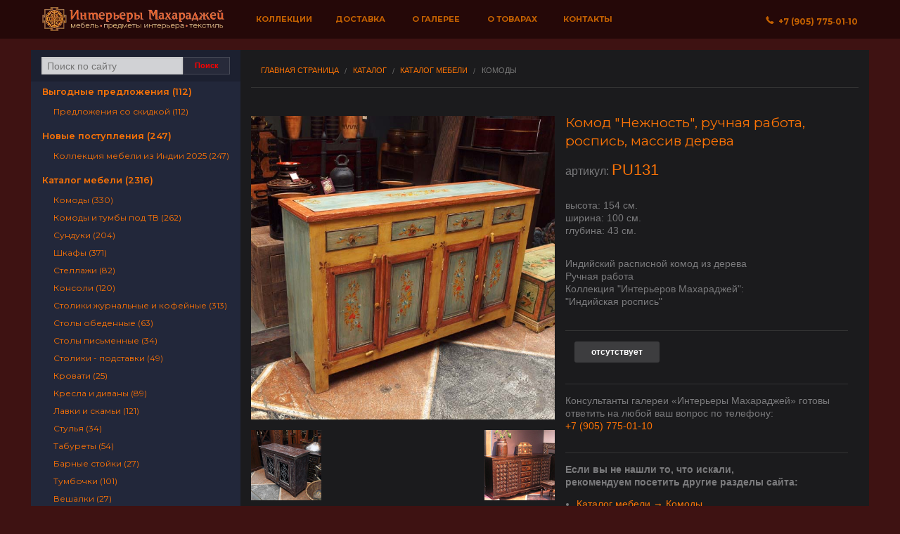

--- FILE ---
content_type: text/html; charset=UTF-8
request_url: https://vostok-art.ru/katalog/item/pu131.html
body_size: 8798
content:
<!doctype html><html lang="ru"><head><meta charset="utf-8"><meta name="viewport" content="width=device-width, initial-scale=1, maximum-scale=1, user-scalable=no"><meta name="yandex-verification" content="49a6587519773f11" /><meta property="og:type" content="website"><meta property="og:site_name" content="Индийская мебель | Восточная мебель - Интерьеры Махараджей"><meta property="og:locale" content="ru_RU"><meta http-equiv="Content-Type" content="text/html; charset=UTF-8" />
<meta name="robots" content="index, follow" />
<meta name="keywords" content="Комод &amp;quot;Нежность&amp;quot;, ручная работа, роспись, массив дерева, Комоды, Каталог мебели, мебель из массива, купить, комод, барная стойка, барные стулья, табурет, тумбочка, тумба под тв, тумба под плазму, шкаф резной, ширма, зеркала, зеркала для прихожих, зеркала для загородных домов, купить зеркало, магазин зеркал, виды зеркал, напольное зеркало, продажа зеркал" />
<meta name="description" content="Комод &amp;quot;Нежность&amp;quot;, ручная работа, роспись, массив дерева, Комоды, Каталог мебели, мебель из массива, Индийская мебель, Восточная мебель" />
<script data-skip-moving="true">(function(w, d, n) {var cl = "bx-core";var ht = d.documentElement;var htc = ht ? ht.className : undefined;if (htc === undefined || htc.indexOf(cl) !== -1){return;}var ua = n.userAgent;if (/(iPad;)|(iPhone;)/i.test(ua)){cl += " bx-ios";}else if (/Windows/i.test(ua)){cl += ' bx-win';}else if (/Macintosh/i.test(ua)){cl += " bx-mac";}else if (/Linux/i.test(ua) && !/Android/i.test(ua)){cl += " bx-linux";}else if (/Android/i.test(ua)){cl += " bx-android";}cl += (/(ipad|iphone|android|mobile|touch)/i.test(ua) ? " bx-touch" : " bx-no-touch");cl += w.devicePixelRatio && w.devicePixelRatio >= 2? " bx-retina": " bx-no-retina";if (/AppleWebKit/.test(ua)){cl += " bx-chrome";}else if (/Opera/.test(ua)){cl += " bx-opera";}else if (/Firefox/.test(ua)){cl += " bx-firefox";}ht.className = htc ? htc + " " + cl : cl;})(window, document, navigator);</script>


<link href="/bitrix/js/ui/design-tokens/dist/ui.design-tokens.min.css?176544224723463" type="text/css"  rel="stylesheet" />
<link href="/bitrix/js/ui/fonts/opensans/ui.font.opensans.min.css?16868922222320" type="text/css"  rel="stylesheet" />
<link href="/bitrix/js/main/popup/dist/main.popup.bundle.min.css?176544230128056" type="text/css"  rel="stylesheet" />
<link href="/bitrix/cache/css/s1/vostok-art/page_d00f24c9ebf5b2307cb24afcab7cc8c2/page_d00f24c9ebf5b2307cb24afcab7cc8c2_v1.css?176544233434394" type="text/css"  rel="stylesheet" />
<link href="/bitrix/cache/css/s1/vostok-art/template_e365feea63727f0e341fd3090341be1f/template_e365feea63727f0e341fd3090341be1f_v1.css?1765442334168617" type="text/css"  data-template-style="true" rel="stylesheet" />







<link rel="stylesheet" type="text/css" href="/local/templates/vostok-art/css/magnific.min.css">
<meta property="og:title" content="Комод &quot;Нежность&quot;, ручная работа, роспись, массив дерева">
<meta property="og:description" content="Комод &quot;Нежность&quot;, ручная работа, роспись, массив дерева, Комоды, Каталог мебели, мебель из массива, Индийская мебель, Восточная мебель">
<meta property="og:image" content="https://vostok-art.ru">
<meta property="og:image:height" content="700">
<meta property="og:image:width" content="700">



<title>Комод &quot;Нежность&quot;, ручная работа, роспись, массив дерева / Комоды / Каталог мебели / мебель из массива, Индийская мебель, Восточная мебель. Купить индийскую мебель с доставкой по России.</title><link rel="preconnect" href="https://fonts.gstatic.com"><link href="https://fonts.googleapis.com/css2?family=Cormorant+Infant:ital,wght@1,600&family=Montserrat:wght@400;500;600;700&display=swap" rel="stylesheet">
</head><body>
<div id="panel"></div><div class="slide-drawers"><div class="slide-drawer slide-drawer-left" id="slide-catalog"></div></div><div id="body" class="slide-content">
            <a name="top"></a>
            <div class="contain-to-grid" id="topnav">
                <nav class="top-bar" data-topbar role="navigation">
                    <ul class="title-area">
                        <li id="open-left">
                            <a href="#" onclick="event.preventDefault()"><span><b class="show-for-medium-up">&nbsp;Каталог</b>&nbsp;</span></a>
                        </li>
                        <li class="name text-center" id="logo">
                            <a href="/">
                                <picture>
                                    <source type="image/webp" srcset="/local/templates/vostok-art/img/logo.webp">
                                    <source type="image/png" srcset="/local/templates/vostok-art/img/logo.png">
                                    <img src="/local/templates/vostok-art/img/logo.png" alt="Интерьеры Махараджей" />
                                </picture>
                            </a>
                        </li>
                        <li class="toggle-topbar menu-icon"><a href="#" onclick="event.preventDefault()"><span><b class="show-for-medium-up">Меню</b>&nbsp;</span></a></li>
                    </ul>
                    <section class="top-bar-section"><ul class="left"><li class="bold-link"><a href="/katalog/nashi-kollektsii/">Коллекции</a></li><li class="bold-link"><a href="/dostavka/">Доставка</a></li><li class="bold-link"><a href="/about/">О галерее</a></li><li class="bold-link"><a href="/o-tovarah/">О товарах</a></li><li class="bold-link"><a href="/kontakty/">Контакты</a></li></ul><ul class="right"><li id="phone"><a href="tel:+79057750110"><i class="foundicon-phone"></i>&nbsp;&nbsp;+7&nbsp;(905)&nbsp;775&dash;01&dash;10</a></li></ul>
</section></nav></div>

        <div class="row wrapper collapse inner">
            <div class="large-3 columns hide-for-small hide-for-tablets" id="catalog">
                <div class="show-for-medium-up">
                <div id="fast-search"><form action="/search/" class="row search-aside"><div class="row collapse"><div class="small-9 columns"><input id="searchbox" type="text" name="q" value="" size="15" maxlength="50" placeholder="Поиск по сайту" /></div><div class="small-3 columns"><input type="submit" value="Поиск" class="button success postfix tiny"></div></div></form></div>                </div>
                <div class="hide-for-medium-up" id="search__btn__wrapper">
                    <!--noindex-->
                        <a href="/search/" rel="nofollow" class="button success postfix">
                            <i class="foundicon-search"></i>&nbsp;&nbsp;Поиск по каталогу
                        </a>
                    <!--/noindex-->
                </div>
                <div class="catalog">
                    <ul>
                        	<li id="bx_1847241719_2508"><a href="/katalog/vygodnye-predlozheniya-2020/" rel="nofollow">Выгодные предложения (112)</a>
		<ul class="subsection">
		<li id="bx_1847241719_2509"><a href="/katalog/vygodnye-predlozheniya-2020/predlozheniya-so-skidkoy/" rel="nofollow">Предложения со скидкой (112)</a></li>
		</ul>
	</li>
	<li id="bx_1847241719_2510"><a href="/katalog/novye-postupleniya/" rel="nofollow">Новые поступления (247)</a>
		<ul class="subsection">
		<li id="bx_1847241719_2511"><a href="/katalog/novye-postupleniya/kollektsiya-mebeli-iz-indii-2020/" rel="nofollow">Коллекция мебели из Индии 2025 (247)</a></li>
		</ul>
	</li>
	<li id="bx_1847241719_2349"><a href="/katalog/katalog-mebeli/" rel="nofollow">Каталог мебели (2316)</a>
		<ul class="subsection">
		<li id="bx_1847241719_2359"><a href="/katalog/katalog-mebeli/komody/" rel="nofollow">Комоды (330)</a></li>
		<li id="bx_1847241719_2361"><a href="/katalog/katalog-mebeli/komody-i-tumby-pod-tv/" rel="nofollow">Комоды и тумбы под ТВ (262)</a></li>
		<li id="bx_1847241719_2379"><a href="/katalog/katalog-mebeli/sunduki/" rel="nofollow">Сундуки (204)</a></li>
		<li id="bx_1847241719_2384"><a href="/katalog/katalog-mebeli/shkafy/" rel="nofollow">Шкафы (371)</a></li>
		<li id="bx_1847241719_2372"><a href="/katalog/katalog-mebeli/stellazhi/" rel="nofollow">Стеллажи (82)</a></li>
		<li id="bx_1847241719_2363"><a href="/katalog/katalog-mebeli/konsoli/" rel="nofollow">Консоли (120)</a></li>
		<li id="bx_1847241719_2374"><a href="/katalog/katalog-mebeli/stoliki-zhurnalnye-i-kofeynye/" rel="nofollow">Столики журнальные и кофейные (313)</a></li>
		<li id="bx_1847241719_2376"><a href="/katalog/katalog-mebeli/stoly-obedennye/" rel="nofollow">Столы обеденные (63)</a></li>
		<li id="bx_1847241719_2377"><a href="/katalog/katalog-mebeli/stoly-pismennye/" rel="nofollow">Столы письменные (34)</a></li>
		<li id="bx_1847241719_2373"><a href="/katalog/katalog-mebeli/stoliki-podstavki/" rel="nofollow">Столики - подставки (49)</a></li>
		<li id="bx_1847241719_2365"><a href="/katalog/katalog-mebeli/krovati/" rel="nofollow">Кровати (25)</a></li>
		<li id="bx_1847241719_2364"><a href="/katalog/katalog-mebeli/kresla-i-divany/" rel="nofollow">Кресла и диваны (89)</a></li>
		<li id="bx_1847241719_2366"><a href="/katalog/katalog-mebeli/lavki-i-skami/" rel="nofollow">Лавки и скамьи (121)</a></li>
		<li id="bx_1847241719_2378"><a href="/katalog/katalog-mebeli/stulya/" rel="nofollow">Стулья (34)</a></li>
		<li id="bx_1847241719_2380"><a href="/katalog/katalog-mebeli/taburety/" rel="nofollow">Табуреты (54)</a></li>
		<li id="bx_1847241719_2350"><a href="/katalog/katalog-mebeli/barnye-stoyki/" rel="nofollow">Барные стойки (27)</a></li>
		<li id="bx_1847241719_2382"><a href="/katalog/katalog-mebeli/tumbochki/" rel="nofollow">Тумбочки (101)</a></li>
		<li id="bx_1847241719_2353"><a href="/katalog/katalog-mebeli/veshalki/" rel="nofollow">Вешалки (27)</a></li>
		<li id="bx_1847241719_2368"><a href="/katalog/katalog-mebeli/polki/" rel="nofollow">Полки (14)</a></li>
		<li id="bx_1847241719_2352"><a href="/katalog/katalog-mebeli/bufety-kukhonnaya-mebel/" rel="nofollow">Буфеты, кухонная мебель (54)</a></li>
		<li id="bx_1847241719_2358"><a href="/katalog/katalog-mebeli/kolonny-i-kacheli/" rel="nofollow">Колонны и качели (44)</a></li>
		<li id="bx_1847241719_2381"><a href="/katalog/katalog-mebeli/tryumo-tualetnye-stoliki/" rel="nofollow">Трюмо, туалетные столики (20)</a></li>
		<li id="bx_1847241719_2354"><a href="/katalog/katalog-mebeli/dveri-starinnye/" rel="nofollow">Двери (46)</a></li>
		<li id="bx_1847241719_2383"><a href="/katalog/katalog-mebeli/shirmy/" rel="nofollow">Ширмы (50)</a></li>
		<li id="bx_1847241719_2386"><a href="/katalog/katalog-mebeli/shkafy-stellazhi/" rel="nofollow">Шкафы - стеллажи (28)</a></li>
		</ul>
	</li>
	<li id="bx_1847241719_2338"><a href="/katalog/zerkala/" rel="nofollow">Зеркала (185)</a>
		<ul class="subsection">
		<li id="bx_1847241719_2339"><a href="/katalog/zerkala/zerkala_1/" rel="nofollow">Зеркала (185)</a></li>
		</ul>
	</li>
	<li id="bx_1847241719_2447"><a href="/katalog/predmety-interera/" rel="nofollow">Предметы интерьера (1047)</a>
		<ul class="subsection">
		<li id="bx_1847241719_2473"><a href="/katalog/predmety-interera/chasy/" rel="nofollow">Часы (2)</a></li>
		<li id="bx_1847241719_2465"><a href="/katalog/predmety-interera/predmety-interera_1/" rel="nofollow">Предметы интерьера (68)</a></li>
		<li id="bx_1847241719_2450"><a href="/katalog/predmety-interera/artefakty/" rel="nofollow">Декор для интерьера (77)</a></li>
		<li id="bx_1847241719_2468"><a href="/katalog/predmety-interera/skulptury/" rel="nofollow">Скульптуры (386)</a></li>
		<li id="bx_1847241719_2452"><a href="/katalog/predmety-interera/vazy-kuvshiny-sosudy/" rel="nofollow">Вазы, кувшины, сосуды (125)</a></li>
		<li id="bx_1847241719_2461"><a href="/katalog/predmety-interera/panno-i-kartiny/" rel="nofollow">Панно и картины (183)</a></li>
		<li id="bx_1847241719_2453"><a href="/katalog/predmety-interera/dvernye-ruchki/" rel="nofollow">Дверные Ручки (72)</a></li>
		<li id="bx_1847241719_2469"><a href="/katalog/predmety-interera/suveniry-i-podarki/" rel="nofollow">Сувениры и подарки (77)</a></li>
		<li id="bx_1847241719_2458"><a href="/katalog/predmety-interera/keramika/" rel="nofollow">Керамика (26)</a></li>
		<li id="bx_1847241719_2463"><a href="/katalog/predmety-interera/podsvechniki/" rel="nofollow">Подсвечники (21)</a></li>
		<li id="bx_1847241719_2474"><a href="/katalog/predmety-interera/shkatulki/" rel="nofollow">Шкатулки (79)</a></li>
		</ul>
	</li>
	<li id="bx_1847241719_2475"><a href="/katalog/svet/" rel="nofollow">Свет (130)</a>
		<ul class="subsection">
		<li id="bx_1847241719_2476"><a href="/katalog/svet/bra/" rel="nofollow">Бра (7)</a></li>
		<li id="bx_1847241719_2484"><a href="/katalog/svet/svetilniki-iz-metalla/" rel="nofollow">Светильники из металла (33)</a></li>
		<li id="bx_1847241719_2482"><a href="/katalog/svet/svetilniki-i-lyustry/" rel="nofollow">Светильники и люстры (61)</a></li>
		<li id="bx_1847241719_2487"><a href="/katalog/svet/svetilniki-nastolnye/" rel="nofollow">Светильники настольные (28)</a></li>
		<li id="bx_1847241719_2485"><a href="/katalog/svet/svetilniki-iz-tailanda/" rel="nofollow">Светильники из Таиланда (8)</a></li>
		</ul>
	</li>
	<li id="bx_1847241719_2491"><a href="/katalog/tekstil/" rel="nofollow">ТЕКСТИЛЬ (169)</a>
		<ul class="subsection">
		<li id="bx_1847241719_2506"><a href="/katalog/tekstil/shtory-i-skaterti/" rel="nofollow">Шторы и скатерти (7)</a></li>
		<li id="bx_1847241719_2493"><a href="/katalog/tekstil/indiyskie-kovry/" rel="nofollow">Индийские ковры (26)</a></li>
		<li id="bx_1847241719_2498"><a href="/katalog/tekstil/pokryvala-odeyala/" rel="nofollow">Покрывала, одеяла (51)</a></li>
		<li id="bx_1847241719_2499"><a href="/katalog/tekstil/postelnoe-bele/" rel="nofollow">Постельное белье (11)</a></li>
		<li id="bx_1847241719_2500"><a href="/katalog/tekstil/pufy-podushki/" rel="nofollow">Пуфы, подушки (53)</a></li>
		<li id="bx_1847241719_2496"><a href="/katalog/tekstil/pledy-sharfy-platki/" rel="nofollow">Пледы, шарфы, платки (17)</a></li>
		</ul>
	</li>
	<li id="bx_1847241719_2407"><a href="/katalog/mebel-i-interer-tailanda/" rel="nofollow">Мебель и интерьер Таиланда (257)</a>
		<ul class="subsection">
		<li id="bx_1847241719_2415"><a href="/katalog/mebel-i-interer-tailanda/reznye-paneli/" rel="nofollow">Резные панели (14)</a></li>
		<li id="bx_1847241719_2413"><a href="/katalog/mebel-i-interer-tailanda/mebel-iz-tailanda/" rel="nofollow">Мебель из Таиланда (65)</a></li>
		<li id="bx_1847241719_2411"><a href="/katalog/mebel-i-interer-tailanda/interernye-predmety/" rel="nofollow">Интерьерные предметы (123)</a></li>
		<li id="bx_1847241719_2409"><a href="/katalog/mebel-i-interer-tailanda/vazy/" rel="nofollow">Вазы (73)</a></li>
		</ul>
	</li>
	<li id="bx_1847241719_2392"><a href="/katalog/kollektsiya-iz-yaponii/" rel="nofollow">Коллекция из Японии (277)</a>
		<ul class="subsection">
		<li id="bx_1847241719_2395"><a href="/katalog/kollektsiya-iz-yaponii/vazy-keramika-i-bronza/" rel="nofollow">Вазы. Керамика и бронза (35)</a></li>
		<li id="bx_1847241719_2396"><a href="/katalog/kollektsiya-iz-yaponii/kimono-i-obi/" rel="nofollow">Кимоно и оби (28)</a></li>
		<li id="bx_1847241719_2397"><a href="/katalog/kollektsiya-iz-yaponii/komody-tansu/" rel="nofollow">Комоды Тансу (15)</a></li>
		<li id="bx_1847241719_2398"><a href="/katalog/kollektsiya-iz-yaponii/mebel-i-predmety-interera-yaponii/" rel="nofollow">Мебель и предметы интерьера Японии (72)</a></li>
		<li id="bx_1847241719_2400"><a href="/katalog/kollektsiya-iz-yaponii/posuda-i-utvar/" rel="nofollow">Посуда и утварь (51)</a></li>
		<li id="bx_1847241719_2401"><a href="/katalog/kollektsiya-iz-yaponii/skulptury-i-figury-iz-yaponii/" rel="nofollow">Скульптуры и фигуры из Японии (28)</a></li>
		<li id="bx_1847241719_2403"><a href="/katalog/kollektsiya-iz-yaponii/khibachi/" rel="nofollow">Хибачи (30)</a></li>
		<li id="bx_1847241719_2406"><a href="/katalog/kollektsiya-iz-yaponii/yaponskie-shirmy-svitki-panno/" rel="nofollow">Японские ширмы, свитки, панно (42)</a></li>
		</ul>
	</li>
                    </ul>
                </div>
            </div>
            <div class="large-9 medium-12 columns" id="content"><div id="container" role="main"><nav class="breadcrumbs"><a href="/" title="Главная страница">Главная страница</a><a href="/katalog/" title="Каталог">Каталог</a><a href="/katalog/katalog-mebeli/" title="Каталог мебели">Каталог мебели</a><a class="current" href="#">Комоды</a></nav><div class="row collapse">
	<div class="large-6 columns">
		<div class="img-wrap text-center">
			<a href="/upload/iblock/73a/zbvaeg0fk1ow1tanvsn9jc0yoxpq00u6.jpg" class="showpopup" target="_blank" title="">
				<img src="/upload/iblock/73a/zbvaeg0fk1ow1tanvsn9jc0yoxpq00u6.jpg" border="0" alt="">
			</a>
		</div>

		<!--nav-->
			<div class="row collapse navigate">
				<div class="small-6 columns">
					<a class="c" href="/katalog/item/rjh4762.html"><img src="/upload/resize_cache/iblock/137/150_150_2/c6xpz627i4jneupnzaersp1820bff9kk.jpg" height="120"></a><div class="pt-1 pb-1 typo larr__rarr"><span class="arr">&larr;</span>&nbsp;предыдущий</div>				</div>
				<div class="small-6 columns text-right">
					<a class="c" href="/katalog/item/et2065.html"><img src="/upload/resize_cache/iblock/736/150_150_2/wy0ql61i0brlq8n7o6s72dv2uv2fi1e7.jpg" height="120"></a><div class="text-right pt-1 pb-1 typo larr__rarr">следующий&nbsp;<span class="arr">&rarr;</span></div>				</div>
			</div>
		<!--/nav-->

		<p><br></p>

	</div>

	<div class="large-6 columns">
		<div class="small-12 columns">

		<!-- info -->
			<h1 class="name">Комод &quot;Нежность&quot;, ручная работа, роспись, массив дерева</h1>

			<p class="article">
			    артикул:&nbsp;<span>PU131</span>
			</p>

			<p class="typo">

				высота:&nbsp;154&nbsp;см.<br>ширина:&nbsp;100&nbsp;см.<br>глубина:&nbsp;43&nbsp;см.<br></p><br><p class="typo pb-1">Индийский расписной комод из дерева<br />
Ручная работа<br />
Коллекция &quot;Интерьеров Махараджей&quot;:<br />
&quot;Индийская роспись&quot;</p>


							<div class="hr"></div>

							<div class="typo row">

								<div class="large-4 columns">
									<!--noindex-->
																			<p class="not__available">отсутствует</p>
																		<!--/noindex-->
								</div>

								<div class="large-4 columns text-center">
									<!--noindex-->
																		<!--/noindex-->
								</div>

								<div class="large-4 columns"></div>

							</div>
							<div class="hr"></div>

				        <p class="typo"></p>

						<p class="typo">
							Консультанты галереи «Интерьеры Махараджей» готовы ответить на любой ваш вопрос по телефону:<br><a href="tel:+79057750110">+7 (905) 775-01-10</a></p>

					<!-- /info -->
				</div>

				<div class="small-12 columns">
					<div class="hr"></div>
					<p class="typo"><b>Если вы не нашли то, что искали, <br>рекомендуем посетить другие разделы сайта:</b></p>
					<ul class="pl-1 typo"><li><a href="/katalog/katalog-mebeli/komody/">Каталог мебели &rarr; Комоды</a></li><li><a href="/katalog/nashi-kollektsii/rospis/">Наши коллекции &rarr; Роспись</a></li></ul>
				</div><p><br></p>


	</div>

</div>
</div>
</div> </div>
<div id="footer">
	<div class="row">
		<div class="small-12 columns">
			<p>
				Все права защищены © 2000-2026.
				<br>
				Фотографии, материалы и статьи являются собственностью галереи «Интерьеры Махараджей»
			</p>
		</div>
	</div>
</div>
</div>

<!-- Yandex.Metrika counter -->
<noscript><div><img src="https://mc.yandex.ru/watch/96147323" style="position:absolute; left:-9999px;" alt="" /></div></noscript>
<!-- /Yandex.Metrika counter -->
<script src="/local/templates/vostok-art/js/lazysizes.min.js" async=""></script><script>if(!window.BX)window.BX={};if(!window.BX.message)window.BX.message=function(mess){if(typeof mess==='object'){for(let i in mess) {BX.message[i]=mess[i];} return true;}};</script>
<script>(window.BX||top.BX).message({"JS_CORE_LOADING":"Загрузка...","JS_CORE_NO_DATA":"- Нет данных -","JS_CORE_WINDOW_CLOSE":"Закрыть","JS_CORE_WINDOW_EXPAND":"Развернуть","JS_CORE_WINDOW_NARROW":"Свернуть в окно","JS_CORE_WINDOW_SAVE":"Сохранить","JS_CORE_WINDOW_CANCEL":"Отменить","JS_CORE_WINDOW_CONTINUE":"Продолжить","JS_CORE_H":"ч","JS_CORE_M":"м","JS_CORE_S":"с","JSADM_AI_HIDE_EXTRA":"Скрыть лишние","JSADM_AI_ALL_NOTIF":"Показать все","JSADM_AUTH_REQ":"Требуется авторизация!","JS_CORE_WINDOW_AUTH":"Войти","JS_CORE_IMAGE_FULL":"Полный размер"});</script><script src="/bitrix/js/main/core/core.min.js?1765442323230354"></script><script>BX.Runtime.registerExtension({"name":"main.core","namespace":"BX","loaded":true});</script>
<script>BX.setJSList(["\/bitrix\/js\/main\/core\/core_ajax.js","\/bitrix\/js\/main\/core\/core_promise.js","\/bitrix\/js\/main\/polyfill\/promise\/js\/promise.js","\/bitrix\/js\/main\/loadext\/loadext.js","\/bitrix\/js\/main\/loadext\/extension.js","\/bitrix\/js\/main\/polyfill\/promise\/js\/promise.js","\/bitrix\/js\/main\/polyfill\/find\/js\/find.js","\/bitrix\/js\/main\/polyfill\/includes\/js\/includes.js","\/bitrix\/js\/main\/polyfill\/matches\/js\/matches.js","\/bitrix\/js\/ui\/polyfill\/closest\/js\/closest.js","\/bitrix\/js\/main\/polyfill\/fill\/main.polyfill.fill.js","\/bitrix\/js\/main\/polyfill\/find\/js\/find.js","\/bitrix\/js\/main\/polyfill\/matches\/js\/matches.js","\/bitrix\/js\/main\/polyfill\/core\/dist\/polyfill.bundle.js","\/bitrix\/js\/main\/core\/core.js","\/bitrix\/js\/main\/polyfill\/intersectionobserver\/js\/intersectionobserver.js","\/bitrix\/js\/main\/lazyload\/dist\/lazyload.bundle.js","\/bitrix\/js\/main\/polyfill\/core\/dist\/polyfill.bundle.js","\/bitrix\/js\/main\/parambag\/dist\/parambag.bundle.js"]);
</script>
<script>BX.Runtime.registerExtension({"name":"jquery","namespace":"window","loaded":true});</script>
<script>BX.Runtime.registerExtension({"name":"ui.design-tokens","namespace":"window","loaded":true});</script>
<script>BX.Runtime.registerExtension({"name":"ui.fonts.opensans","namespace":"window","loaded":true});</script>
<script>BX.Runtime.registerExtension({"name":"main.popup","namespace":"BX.Main","loaded":true});</script>
<script>BX.Runtime.registerExtension({"name":"popup","namespace":"window","loaded":true});</script>
<script>(window.BX||top.BX).message({"LANGUAGE_ID":"ru","FORMAT_DATE":"DD.MM.YYYY","FORMAT_DATETIME":"DD.MM.YYYY HH:MI:SS","COOKIE_PREFIX":"VSA","SERVER_TZ_OFFSET":"10800","UTF_MODE":"Y","SITE_ID":"s1","SITE_DIR":"\/","USER_ID":"","SERVER_TIME":1769762425,"USER_TZ_OFFSET":0,"USER_TZ_AUTO":"Y","bitrix_sessid":"b9a998d8ea4be0a7f8902ad5a12061d7"});</script><script src="/bitrix/js/main/jquery/jquery-1.12.4.min.js?168689223897163"></script>
<script src="/bitrix/js/main/popup/dist/main.popup.bundle.min.js?176544232366962"></script>
<script>BX.setJSList(["\/bitrix\/components\/bitrix\/sale.recommended.products\/templates\/.default\/script.js","\/local\/templates\/vostok-art\/js\/vendor\/custom.modernizr.js"]);</script>
<script>BX.setCSSList(["\/bitrix\/components\/bitrix\/sale.recommended.products\/templates\/.default\/style.css","\/bitrix\/components\/bitrix\/sale.recommended.products\/templates\/.default\/themes\/blue\/style.css","\/local\/templates\/vostok-art\/css\/general_foundicons.css","\/local\/templates\/vostok-art\/components\/bitrix\/breadcrumb\/bread\/style.css","\/local\/templates\/vostok-art\/template_styles.css"]);</script>
<script>
					(function () {
						"use strict";

						var counter = function ()
						{
							var cookie = (function (name) {
								var parts = ("; " + document.cookie).split("; " + name + "=");
								if (parts.length == 2) {
									try {return JSON.parse(decodeURIComponent(parts.pop().split(";").shift()));}
									catch (e) {}
								}
							})("BITRIX_CONVERSION_CONTEXT_s1");

							if (cookie && cookie.EXPIRE >= BX.message("SERVER_TIME"))
								return;

							var request = new XMLHttpRequest();
							request.open("POST", "/bitrix/tools/conversion/ajax_counter.php", true);
							request.setRequestHeader("Content-type", "application/x-www-form-urlencoded");
							request.send(
								"SITE_ID="+encodeURIComponent("s1")+
								"&sessid="+encodeURIComponent(BX.bitrix_sessid())+
								"&HTTP_REFERER="+encodeURIComponent(document.referrer)
							);
						};

						if (window.frameRequestStart === true)
							BX.addCustomEvent("onFrameDataReceived", counter);
						else
							BX.ready(counter);
					})();
				</script>
<script src="/local/templates/vostok-art/js/vendor/zepto.js"></script>
<script src="/local/templates/vostok-art/js/magnific.min.js"></script>
<script  src="/bitrix/cache/js/s1/vostok-art/template_f6a072881255d422941a45148db50da8/template_f6a072881255d422941a45148db50da8_v1.js?17654423239606"></script>
<script  src="/bitrix/cache/js/s1/vostok-art/page_ccb8f0573d6fd2f4eb8177994b039346/page_ccb8f0573d6fd2f4eb8177994b039346_v1.js?176544233421955"></script>

<script type="text/javascript">
$(document).ready(function() {
	$('.showpopup').magnificPopup({
        type:'image',
        disableOn: 600
    });
	$('.show__form').magnificPopup({type:'ajax'});
});
</script><script>
	document.write('<script src=' +
	('__proto__' in {} ? '/local/templates/vostok-art/js/vendor/zepto' : '/local/templates/vostok-art/js/vendor/jquery') +
	'.js><\/script>')
</script>
<script src="/local/templates/vostok-art/js/foundation.min.js"></script>
<script src="/local/templates/vostok-art/js/snap.min.js"></script>
<script type="text/javascript">
	// foundation
	$(document).foundation();
	$('#searchbox').bind("focus", function(e) {e.preventDefault()});
	// sliders
	var snapper = new Snap({
		element: document.getElementById('body'),
		disable: 'right',
		maxPosition: 280,
		minPosition: -280,
	});
	var addEvent = function addEvent(element, eventName, func) {
		if (element.addEventListener) {
    		return element.addEventListener(eventName, func, false);
		} else if (element.attachEvent) {
    	    return element.attachEvent("on" + eventName, func);
		}
	};
	addEvent(document.getElementById('open-left'), 'click', function() {
		var x=document.getElementsByTagName('body')[0];
		if (x.className == "snapjs-left") {
			document.getElementById("open-left").className = "";
			snapper.close('left');
		} else {
			document.getElementById("open-left").className = "opened";
			snapper.open('left');
		}
	});
	if (gotWidth() >= 939) {
		addSlideMenu(false);
		snapper.disable();
	} else
		addSlideMenu(true);
	window.onresize = function(event) {
		if (gotWidth() <= 939) {
			snapper.enable();
			addSlideMenu(true);
		} else {
			addSlideMenu(false);
			snapper.close();
			snapper.disable();
		}
	}
	// make slide menu on small screens
	function addSlideMenu(toggle) {
		if (toggle === true) {
			var staticCatalog = document.getElementById('catalog');
			var slideCatalog = document.getElementById('slide-catalog');
			slideCatalog.innerHTML = staticCatalog.innerHTML;
		} else {
			var slideCatalog = document.getElementById('slide-catalog');
			slideCatalog.innerHTML = '';
		}
	}
	// got width
	function gotWidth() {
		var winW = 938;
		if (document.body && document.body.offsetWidth)
			winW = document.body.offsetWidth;
		if (document.compatMode=='CSS1Compat' &&
		    document.documentElement &&
	    	document.documentElement.offsetWidth )
	 			winW = document.documentElement.offsetWidth;
		if (window.innerWidth && window.innerHeight)
			winW = window.innerWidth;
		return winW;
	}
</script><script async src="https://www.googletagmanager.com/gtag/js?id=UA-142688551-1"></script><script>window.dataLayer = window.dataLayer || [];function gtag(){dataLayer.push(arguments);}gtag('js', new Date());gtag('config', 'UA-142688551-1');</script>

<script type="text/javascript" >
   (function(m,e,t,r,i,k,a){m[i]=m[i]||function(){(m[i].a=m[i].a||[]).push(arguments)};
   m[i].l=1*new Date();
   for (var j = 0; j < document.scripts.length; j++) {if (document.scripts[j].src === r) { return; }}
   k=e.createElement(t),a=e.getElementsByTagName(t)[0],k.async=1,k.src=r,a.parentNode.insertBefore(k,a)})
   (window, document, "script", "https://mc.yandex.ru/metrika/tag.js", "ym");

   ym(96147323, "init", {
        clickmap:true,
        trackLinks:true,
        accurateTrackBounce:true,
        webvisor:true,
        ecommerce:"dataLayer"
   });
</script>
<script>
$(document).ready(function() {
    $(document).on('click', 'a[href^=tel]', function(){
        ym(96147323,'reachGoal','phone_click');
    });

    $(document).on('click', 'input[name=web_form_submit]', function(){
        ym(96147323,'reachGoal','form_submit');
    });

    $(document).on('click', '.bookmarks a', function(){
        ym(96147323,'reachGoal','messenger');
    });
});
</script>

</body>
</html>
